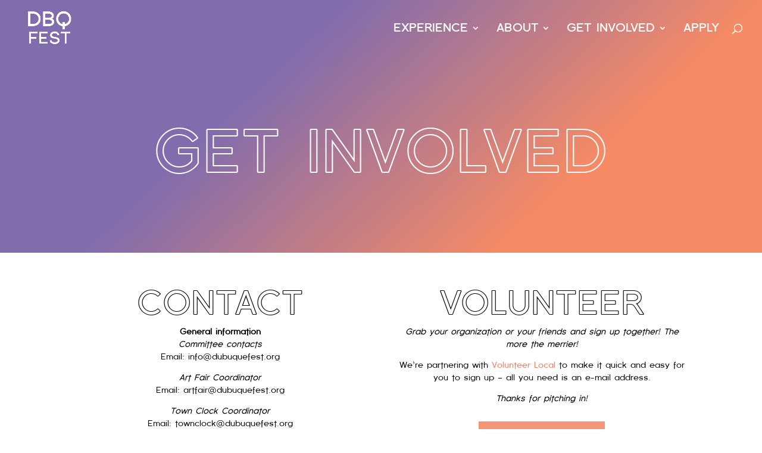

--- FILE ---
content_type: text/css
request_url: https://www.dbqfest.com/wp-content/et-cache/161/et-core-unified-deferred-161.min.css?ver=1766035184
body_size: 761
content:
@font-face{font-family:"Florencesans Bold";font-display:swap;src:url("https://www.dbqfest.com/wp-content/uploads/et-fonts/Florsn02.ttf") format("truetype")}@font-face{font-family:"Florencesans Regular";font-display:swap;src:url("https://www.dbqfest.com/wp-content/uploads/et-fonts/Florsn01.ttf") format("truetype")}@font-face{font-family:"Florencesans Outlines";font-display:swap;src:url("https://www.dbqfest.com/wp-content/uploads/et-fonts/Florsn37.ttf") format("truetype")}.et_pb_fullwidth_header_0.et_pb_fullwidth_header .header-content h1,.et_pb_fullwidth_header_0.et_pb_fullwidth_header .header-content h2.et_pb_module_header,.et_pb_fullwidth_header_0.et_pb_fullwidth_header .header-content h3.et_pb_module_header,.et_pb_fullwidth_header_0.et_pb_fullwidth_header .header-content h4.et_pb_module_header,.et_pb_fullwidth_header_0.et_pb_fullwidth_header .header-content h5.et_pb_module_header,.et_pb_fullwidth_header_0.et_pb_fullwidth_header .header-content h6.et_pb_module_header{font-family:'Florencesans Outlines',Helvetica,Arial,Lucida,sans-serif;font-size:100px;color:#ffffff!important;text-align:center}.et_pb_fullwidth_header.et_pb_fullwidth_header_0{background-image:linear-gradient(137deg,#816cad 34%,#f58a65 74%)}.et_pb_fullwidth_header_0{padding-top:80px;padding-bottom:80px}.et_pb_section_1.et_pb_section{padding-top:32px;padding-bottom:32px}.et_pb_row_0.et_pb_row{padding-top:24px!important;padding-bottom:24px!important;padding-top:24px;padding-bottom:24px}.et_pb_blurb_0.et_pb_blurb .et_pb_module_header,.et_pb_blurb_0.et_pb_blurb .et_pb_module_header a,.et_pb_blurb_1.et_pb_blurb .et_pb_module_header,.et_pb_blurb_1.et_pb_blurb .et_pb_module_header a{font-family:'Florencesans Outlines',Helvetica,Arial,Lucida,sans-serif;font-weight:500;font-size:56px;color:#000000!important;text-align:center}.et_pb_blurb_0.et_pb_blurb p,.et_pb_blurb_1.et_pb_blurb p{line-height:1.5em}.et_pb_blurb_0.et_pb_blurb .et_pb_blurb_description,.et_pb_blurb_1.et_pb_blurb .et_pb_blurb_description{text-align:center}.et_pb_blurb_1.et_pb_blurb,.et_pb_blurb_0.et_pb_blurb{font-family:'Florencesans Regular',Helvetica,Arial,Lucida,sans-serif;color:#000000!important;line-height:1.5em}.et_pb_blurb_0 .et_pb_blurb_content,.et_pb_blurb_1 .et_pb_blurb_content{max-width:802px}body #page-container .et_pb_section .et_pb_button_0{color:#FFFFFF!important;border-width:0px!important;border-radius:0px;font-size:27px;text-transform:uppercase!important;background-color:#f49575}body #page-container .et_pb_section .et_pb_button_0:after{font-size:1.6em;color:#FFFFFF}body.et_button_custom_icon #page-container .et_pb_button_0:after{font-size:27px}.et_pb_button_0,.et_pb_button_0:after{transition:all 300ms ease 0ms}@media only screen and (max-width:980px){body #page-container .et_pb_section .et_pb_button_0:after{display:inline-block;opacity:0}body #page-container .et_pb_section .et_pb_button_0:hover:after{opacity:1}}@media only screen and (max-width:767px){body #page-container .et_pb_section .et_pb_button_0:after{display:inline-block;opacity:0}body #page-container .et_pb_section .et_pb_button_0:hover:after{opacity:1}}